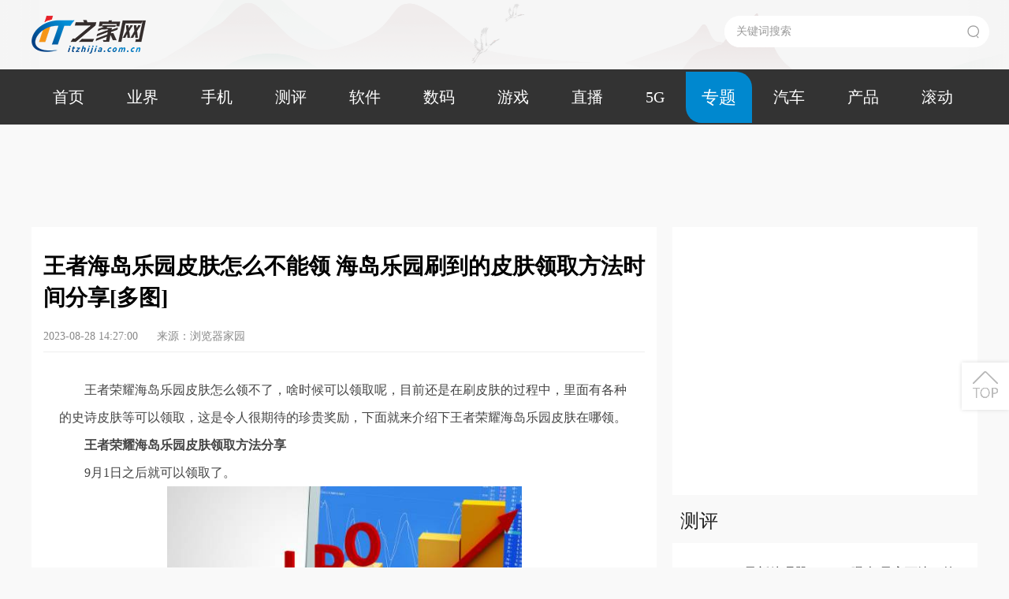

--- FILE ---
content_type: text/html
request_url: http://zt.itzhijia.com.cn/zt/2023/0828/33078.html
body_size: 8901
content:
<!DOCTYPE html>
<html lang="en">

<head>
	<meta charset="utf-8">
	<meta name="viewport" content="width=1300">
	<meta http-equiv="X-UA-Compatible" content="ie=edge">
	<base  target="_blank"/>
	<title>王者海岛乐园皮肤怎么不能领   海岛乐园刷到的皮肤领取方法时间分享[多图]-IT之家网</title>
	<meta name="keywords" content="IT之家网，商业门户网站,新媒体,网络媒体,新闻,财经,体育,娱乐,时尚,汽车,房产,科技,图片,论坛,微博,博客,视频,电影,电视剧" />
	<meta name="description" content="王者海岛乐园皮肤怎么不能领海岛乐园刷到的皮肤领取方法时间分享,王者" />
	<link rel="stylesheet" href="http://www.itzhijia.com.cn/static/css/index.css">
	<script src="http://www.itzhijia.com.cn/static/swiper/jquery-1.10.1.min.js"></script>
	<link rel="shortcut icon" href="http://www.itzhijia.com.cn/static/img/favicon.png" type="image/x-icon">
	<script src="http://www.itzhijia.com.cn/static/js/uaredirect.js" type="text/javascript"></script>
	<SCRIPT type=text/javascript>uaredirect("http://m.itzhijia.com.cn/zt/zt/2023/0828/33078.html");</SCRIPT>
	<base target="_blank"/>
</head>
<style>
	.content_tex{text-indent: 2em;}
	.content_tex img{max-width: 500px !important;height: auto !important;margin: auto;display: block;}
</style>
<body style="background: #f9f9f9;">
<!-- 公共头部 开始 -->
<header class="w100">
	<div class="head_bg">
		<div class="head_box clearfix">
			<a href="http://www.itzhijia.com.cn?b=0" target="_blank">
				<div class="logo_box lf">
					<img src="http://www.itzhijia.com.cn/static/img/logo.png" alt="IT之家网" class="wz_logo">
				</div>
			</a>
			<div class="search_box rf">
				<form class="pr" action="http://www.duosou.net/" target="_blank">
					<input type="text" placeholder="关键词搜索" autocomplete="off" name="keyword" value="" class="search_input lf">
					<button type="submit" class="search_icon"></button>
				</form>
			</div>
		</div>
	</div>
	<div class="head_list">
		<!--active_li-->
		<ul class="head_list_ul clearfix">
						<a href="http://www.itzhijia.com.cn?b=0" target="_blank">
				<li>首页</li>
			</a>
						<a href="http://www.itzhijia.com.cn/yj/" target="_blank">
				<li class="">业界</li>
			</a>
						<a href="http://www.itzhijia.com.cn/sj/" target="_blank">
				<li class="">手机</li>
			</a>
						<a href="http://www.itzhijia.com.cn/cp/" target="_blank">
				<li class="">测评</li>
			</a>
						<a href="http://www.itzhijia.com.cn/rj/" target="_blank">
				<li class="">软件</li>
			</a>
						<a href="http://www.itzhijia.com.cn/sm/" target="_blank">
				<li class="">数码</li>
			</a>
						<a href="http://www.itzhijia.com.cn/yx/" target="_blank">
				<li class="">游戏</li>
			</a>
						<a href="http://zb.itzhijia.com.cn/" target="_blank">
				<li class="">直播</li>
			</a>
						<a href="http://5g.itzhijia.com.cn/" target="_blank">
				<li class="">5G</li>
			</a>
						<a href="http://zt.itzhijia.com.cn/" target="_blank">
				<li class="active_li">专题</li>
			</a>
						<a href="http://qc.itzhijia.com.cn/" target="_blank">
				<li class="">汽车</li>
			</a>
						<a href="http://chanpin.itzhijia.com.cn/" target="_blank">
				<li class="">产品</li>
			</a>
						<a href="http://www.itzhijia.com.cn/gd/" target="_blank">
				<li class="">滚动</li>
			</a>
					</ul>
	</div>
</header>
<div class="w1200" style="clear: both;">
	<div class="guangao">
		<div class="adver"><script type="text/javascript" src="http://user.042.cn/adver/adver.js"></script><script type="text/javascript">getAdvert('.adver',4,'1200px','90px');</script></div>	</div>
</div>
<!-- 公共头部 结束 --><main class="main_page">
	<div class="news_main_left lf">
		<div class="detail">
			<div class="detail_tops">
				<div class="detail_top">
					<div class="title_xq">
						<h2>王者海岛乐园皮肤怎么不能领   海岛乐园刷到的皮肤领取方法时间分享[多图]</h2>
						<div class="userCreateTime">2023-08-28 14:27:00 <span class="source">来源：浏览器家园</span></div>
					</div>
				</div>
				<div class="detail_xq">
					<div class="content_tex">
						<p>王者荣耀海岛乐园皮肤怎么领不了，啥时候可以领取呢，目前还是在刷皮肤的过程中，里面有各种的史诗皮肤等可以领取，这是令人很期待的珍贵奖励，下面就来介绍下王者荣耀海岛乐园皮肤在哪领。</p><p><strong>王者荣耀海岛乐园皮肤领取方法分享</strong></p><p>9月1日之后就可以领取了。</p><p style="text-align: center"><img style="display:block;margin:auto;" width="450" src="http://www.lygmedia.com/uploadfile/2022/0923/20220923103814799.jpg" /></br>(资料图片)</p><p>奖池介绍</p><p>1. 皮肤奖池： 在海岛乐园活动中，玩家可以使用获得的乐园币去刷新奖池，有机会获得钻石、皮肤、皮肤碎片等奖励。</p><p>2. 刷新规则： 当您不满意当前刷出的奖励时，可以消费500币进行刷新。随着刷新次数的增加，奖励的品质也会逐渐提升。</p><p>3. 保底奖励： 在刷新次数达到一定限制时，会触发保底机制。例如，在刷新80次后，下次刷新将必定获得五星奖励。</p><p>4. 皮肤领取： 九月一号起，玩家可以解锁领取资格，并在奖池中逐次领取小乔的星元部件奖励。</p><p>史诗皮肤获取</p><p>1. 首先，确保将任务中的乐园券全部领取完毕。</p><p>2. 将万能券保留，用于在高级格子中放置所需建筑。</p><p>3. 利用万能券，提升建筑的等级，以提高乐园收益。</p><p>4. 在安排建筑后，前往人多的乐园进行观光，但需谨慎，因为每天只有一次观光机会。</p><p>5. 通过刷新奖池，当刷新次数达到81次时，必定会获得史诗皮肤。请注意，刷新和兑换星元部件不会相互干扰，可根据需求进行操作。</p>					</div>
				</div>
			</div>
			<p class="label" style="color: #fff;font-size: 12px;">标签：
							</p>
		</div>
		<div class="pages">
					</div>
		<div class="post-navigation clearfix">
			<div class="post-previous fl">
				<a href="http://zt.itzhijia.com.cn/zt/2023/0828/33077.html" target="_blank"><span>上一篇：</span>梦幻西游怎么搬砖挣钱2023  新手搬砖买金币攻略[多图]</a>
			</div>
			<div class="post-next fr">
				<a href="javascript:alert('最后一页');" target="_blank"><span>下一篇：</span>最后一页</a>
			</div>
		</div>
		<div class="tuijian">
    <div class="right_box">
        <div class="clearfix tit_bott">
            <div class="lf list_title">业界</div>
            <a href="http://www.itzhijia.com.cn/yj/" target="_blank">
                <div class="rf list_all">更多</div>
            </a>
        </div>
        <div class="news_list">
            <ul class="clearfix">
                                <li>
                    <a href="http://www.itzhijia.com.cn/yj/2023/0828/33070.html">
                        <div class="newsdatal fl">
                            <h1>28</h1><span>2023-08</span></div>
                        <div class="news_r fr">
                            <h2>日暮客愁新翻译 日暮客</h2><span class="text">1、你说的是孟浩然的宿建德江吗？全诗因该是：移舟泊烟渚，日暮客愁新</span>
                        </div>
                    </a>
                </li>
                                <li>
                    <a href="http://www.itzhijia.com.cn/yj/2023/0828/33061.html">
                        <div class="newsdatal fl">
                            <h1>28</h1><span>2023-08</span></div>
                        <div class="news_r fr">
                            <h2>大同区祝三乡：“无籽西瓜”撬动乡村振兴</h2><span class="text">8月上旬，祝三乡的无籽西瓜已陆续采摘上市，无籽西瓜以其甜度高、耐储</span>
                        </div>
                    </a>
                </li>
                                <li>
                    <a href="http://www.itzhijia.com.cn/yj/2023/0828/33050.html">
                        <div class="newsdatal fl">
                            <h1>28</h1><span>2023-08</span></div>
                        <div class="news_r fr">
                            <h2>上海市推动数据要素产业创新发展提出到2025年数据产业规模达5000亿元</h2><span class="text">近日，上海市人民政府办公厅印发《立足数字经济新赛道推动数据要素产业</span>
                        </div>
                    </a>
                </li>
                                <li>
                    <a href="http://www.itzhijia.com.cn/yj/2023/0828/33046.html">
                        <div class="newsdatal fl">
                            <h1>28</h1><span>2023-08</span></div>
                        <div class="news_r fr">
                            <h2>“长幼随学”体现教育的温度</h2><span class="text">原标题：&ldquo;长幼随学&rdquo;体现教育的温度随着我国实施&ldquo;二孩&rdquo;政策后的首批</span>
                        </div>
                    </a>
                </li>
                                <li>
                    <a href="http://www.itzhijia.com.cn/yj/2023/0827/33040.html">
                        <div class="newsdatal fl">
                            <h1>27</h1><span>2023-08</span></div>
                        <div class="news_r fr">
                            <h2>消费扶贫持久发力——武威推进东西部协作促进乡村振兴系列报道之三</h2><span class="text">山水相携，两地情深。独特的光、热、水、土资源，四季分明的气候环境，</span>
                        </div>
                    </a>
                </li>
                                <li>
                    <a href="http://www.itzhijia.com.cn/yj/2023/0827/33036.html">
                        <div class="newsdatal fl">
                            <h1>27</h1><span>2023-08</span></div>
                        <div class="news_r fr">
                            <h2>哈尔滨国际马拉松赛开赛：赏松花江两岸 领略欧陆风情</h2><span class="text"> 2023哈尔滨马拉松赛8月27日开赛。3万名来自20余个国家和地区的跑</span>
                        </div>
                    </a>
                </li>
                                <li>
                    <a href="http://www.itzhijia.com.cn/yj/2023/0827/33032.html">
                        <div class="newsdatal fl">
                            <h1>27</h1><span>2023-08</span></div>
                        <div class="news_r fr">
                            <h2>星际争霸2地图编辑（星际争霸2地图放哪）</h2><span class="text">来为大家解答以上问题。星际争霸2地图编辑，星际争霸2地图放哪这个很多</span>
                        </div>
                    </a>
                </li>
                                <li>
                    <a href="http://www.itzhijia.com.cn/yj/2023/0827/33028.html">
                        <div class="newsdatal fl">
                            <h1>27</h1><span>2023-08</span></div>
                        <div class="news_r fr">
                            <h2>杭州全力打造首届碳中和亚运会</h2><span class="text">&ldquo;亚运碳中和-减污降碳协同&rdquo;数字化管理平台日前正式上线，该平台将数</span>
                        </div>
                    </a>
                </li>
                                <li>
                    <a href="http://www.itzhijia.com.cn/yj/2023/0827/33024.html">
                        <div class="newsdatal fl">
                            <h1>27</h1><span>2023-08</span></div>
                        <div class="news_r fr">
                            <h2>拉萨达孜区突出文旅特色资源助力乡村振兴</h2><span class="text"> (记者 贡桑拉姆)8月26日上午，西藏首府城拉萨上空的阴雨渐停，蓝</span>
                        </div>
                    </a>
                </li>
                                <li>
                    <a href="http://www.itzhijia.com.cn/yj/2023/0827/33018.html">
                        <div class="newsdatal fl">
                            <h1>27</h1><span>2023-08</span></div>
                        <div class="news_r fr">
                            <h2>栩栩如生！《博德之门3》为248名演员采用动捕技术</h2><span class="text">栩栩如生！《博德之门3》为248名演员采用动捕技术,演员,动作,动画,游戏</span>
                        </div>
                    </a>
                </li>
                                <li>
                    <a href="http://www.itzhijia.com.cn/yj/2023/0827/33014.html">
                        <div class="newsdatal fl">
                            <h1>27</h1><span>2023-08</span></div>
                        <div class="news_r fr">
                            <h2>上海发布两项5G标准 支持高级别自动驾驶</h2><span class="text">日前，在上海市通信管理局的指导下，由上海移动和中国信息通信研究院牵</span>
                        </div>
                    </a>
                </li>
                                <li>
                    <a href="http://www.itzhijia.com.cn/yj/2023/0827/33009.html">
                        <div class="newsdatal fl">
                            <h1>27</h1><span>2023-08</span></div>
                        <div class="news_r fr">
                            <h2>运输假烟2250条，两男子因非法经营罪获刑</h2><span class="text">华声在线8月26日讯（全媒体记者王智芳实习生甄莹滢通讯员江映贵）明知</span>
                        </div>
                    </a>
                </li>
                            </ul>
        </div>
    </div>
    <div class="clearfix tit_bott">
        <div class="lf list_title">手机</div>
        <a href="http://www.itzhijia.com.cn/sj/" target="_blank">
            <div class="rf list_all">更多</div>
        </a>
    </div>
    <div class="content-ajax">
                <article>
            <a href="http://www.itzhijia.com.cn/sj/2023/0324/15730.html" target="_blank">
                                <div class="entry-img">
                    <img src="http://tuxianggu.6m.cn/thumb/uploads/2022-08-24/f5963cccda43d40798cc2c3e30e7cde4.jpg">
                </div>
                                <div class="entry-content">
                    <h2 class="entry-title">破解手机屏幕使用时的一大难题 苹果新专利曝光</h2>
                    <div class="entry-site">使用墨镜或太阳镜看手机屏幕时，常常会出现部分屏幕变得黑漆漆一片的情况，给使用带来了不便。苹果最近获得了一项专利，可以解决这个问题。</div>
                    <div class="time">2023-03-24</div>
                </div>
                <div class="clear"></div>
            </a>
        </article>
                <article>
            <a href="http://www.itzhijia.com.cn/sj/2023/0207/13092.html" target="_blank">
                                <div class="entry-img">
                    <img src="http://tuxianggu.4898.cn/thumb/uploads/2020-07-28/4ef331d0331154d099f5801c36cef7af.jpg">
                </div>
                                <div class="entry-content">
                    <h2 class="entry-title">苹果考虑将iPhone系列进一步延伸 2024年上市？</h2>
                    <div class="entry-site">苹果正在考虑将iPhone的Pro系列进一步向上延伸，一位可靠的泄密者的报告坚称它可能会在2024年上市。自 2022 年年中以来的传言提出了苹果</div>
                    <div class="time">2023-02-07</div>
                </div>
                <div class="clear"></div>
            </a>
        </article>
                <article>
            <a href="http://www.itzhijia.com.cn/sj/2022/1117/10237.html" target="_blank">
                                <div class="entry-img">
                    <img src="http://tuxianggu.4898.cn/thumb/uploads/2020-07-29/11504ecd80a235cd228ff3dd61a8bb9b.jpg">
                </div>
                                <div class="entry-content">
                    <h2 class="entry-title">卷出一块好曲屏 真我10系列新品发布会举行</h2>
                    <div class="entry-site">11月17日下午，真我realme举行主题为卷出一块好曲屏的真我10系列新品发布会，正式推出全新一代科技越级代表作真我10系列的三款新品以及真我</div>
                    <div class="time">2022-11-17</div>
                </div>
                <div class="clear"></div>
            </a>
        </article>
                <article>
            <a href="http://www.itzhijia.com.cn/sj/2022/0524/10033.html" target="_blank">
                                <div class="entry-content">
                    <h2 class="entry-title">英国猴痘病例数预计将大幅上升</h2>
                    <div class="entry-site">            人民网伦敦5月22日电 （余颖）截至5月20日，英国确诊猴痘病例总数上升至20例。由于猴痘病毒在英国已经开始社区传</div>
                    <div class="time">2022-05-24</div>
                </div>
                <div class="clear"></div>
            </a>
        </article>
                <article>
            <a href="http://www.itzhijia.com.cn/sj/2022/0524/10032.html" target="_blank">
                                <div class="entry-content">
                    <h2 class="entry-title">上海：视情适当延长毕业生在校生身份时间</h2>
                    <div class="entry-site">            人民网北京5月23日电 （记者孙竞）据上海市教委政务微信&quot;上海教育&quot;消息，为做好2022届高校毕业生就业创业工作，</div>
                    <div class="time">2022-05-24</div>
                </div>
                <div class="clear"></div>
            </a>
        </article>
                <article>
            <a href="http://www.itzhijia.com.cn/sj/2022/0524/10031.html" target="_blank">
                                <div class="entry-content">
                    <h2 class="entry-title">国家电网确定新型电力系统科技攻关十大重点项目</h2>
                    <div class="entry-site">            5月19日，国家电网新型电力系统科技攻关行动计划2022专项重大科技项目责任状签订视频会议在京召开。国家电网公司</div>
                    <div class="time">2022-05-24</div>
                </div>
                <div class="clear"></div>
            </a>
        </article>
                <article>
            <a href="http://www.itzhijia.com.cn/sj/2022/0524/10030.html" target="_blank">
                                <div class="entry-content">
                    <h2 class="entry-title">比亚迪发布CTB电池车身一体化技术</h2>
                    <div class="entry-site">            5月20日，比亚迪发布了CTB电池车身一体化技术及首款搭载了CTB技术的e平台3 0车型。比亚迪CTB电池车身一体化技术简</div>
                    <div class="time">2022-05-24</div>
                </div>
                <div class="clear"></div>
            </a>
        </article>
                <article>
            <a href="http://www.itzhijia.com.cn/sj/2022/0524/10029.html" target="_blank">
                                <div class="entry-content">
                    <h2 class="entry-title">商务部：坚定致力于实现全面、高水平的亚太自贸区</h2>
                    <div class="entry-site">            人民网北京5月23日电 （记者赵竹青）据商务部网站消息，21至22日，亚太经合组织（APEC）举行第二十八届贸易部长</div>
                    <div class="time">2022-05-24</div>
                </div>
                <div class="clear"></div>
            </a>
        </article>
                <article>
            <a href="http://www.itzhijia.com.cn/sj/2022/0524/10028.html" target="_blank">
                                <div class="entry-content">
                    <h2 class="entry-title">中办国办印发《意见》 推进实施国家文化数字化战略</h2>
                    <div class="entry-site">            新华社北京5月22日电近日，中共中央办公厅、国务院办公厅印发了《关于推进实施国家文化数字化战略的意见》（以下</div>
                    <div class="time">2022-05-24</div>
                </div>
                <div class="clear"></div>
            </a>
        </article>
                <article>
            <a href="http://www.itzhijia.com.cn/sj/2022/0524/10026.html" target="_blank">
                                <div class="entry-content">
                    <h2 class="entry-title">初夏看市场：“菜篮子”产品生产供应充足 蔬菜在田面积达9877.2万亩</h2>
                    <div class="entry-site">            人民网北京5月23日电 （记者李栋）据农业农村部最新发布，我国主要&ldquo;菜篮子&rdquo;产品生产供应充足，当前蔬菜在田面</div>
                    <div class="time">2022-05-24</div>
                </div>
                <div class="clear"></div>
            </a>
        </article>
                <article>
            <a href="http://www.itzhijia.com.cn/sj/2022/0524/10025.html" target="_blank">
                                <div class="entry-content">
                    <h2 class="entry-title">上海浦东重点生产企业复工复产超1100家</h2>
                    <div class="entry-site">            新华社上海5月22日电（记者杨有宗）记者22日从上海市浦东新区获悉，浦东新区企业复工复产持续推进，截至目前，在</div>
                    <div class="time">2022-05-24</div>
                </div>
                <div class="clear"></div>
            </a>
        </article>
            </div>
</div>	</div>
	<div class="news_main_right rf">
    <div class="guangao gaoindex">
        <div class="adver_3"><script type="text/javascript" src="http://user.042.cn/adver/adver.js"></script><script type="text/javascript">getAdvert('.adver_3',1,'300px','300px');</script></div>    </div>
    <!-- 本周排行 -->
    <a href="http://www.itzhijia.com.cn/cp/" target="_blank">
        <div class="right_list_name">测评</div>
    </a>
    <ul class="week_rank_list">
                <li class="clearfix week_rank_li mb20">
            <i class="lf rank_num">1</i>
            <a href="http://www.itzhijia.com.cn/cp/2023/0327/15869.html" target="_blank">
                <p class="lf rank_title">Intel最新处理器Arrow-S曝光 最高可达24核</p>
            </a>
        </li>
                <li class="clearfix week_rank_li mb20">
            <i class="lf rank_num">2</i>
            <a href="http://www.itzhijia.com.cn/cp/2023/0208/13181.html" target="_blank">
                <p class="lf rank_title">配置拉满的电竞神机 雷神ZERO2023大黄蜂发布</p>
            </a>
        </li>
                <li class="clearfix week_rank_li mb20">
            <i class="lf rank_num">3</i>
            <a href="http://www.itzhijia.com.cn/cp/2022/1117/10236.html" target="_blank">
                <p class="lf rank_title">真我10Pro系列发布 首发量产2160Hz超高频调光技术</p>
            </a>
        </li>
                <li class="clearfix week_rank_li mb20">
            <i class="lf rank_num">4</i>
            <a href="http://www.itzhijia.com.cn/cp/2022/0524/10050.html" target="_blank">
                <p class="lf rank_title">阿富汗塔利班组建正规军</p>
            </a>
        </li>
                <li class="clearfix week_rank_li mb20">
            <i class="lf rank_num">5</i>
            <a href="http://www.itzhijia.com.cn/cp/2022/0524/10049.html" target="_blank">
                <p class="lf rank_title">萨赫勒地区反恐形势面临新变数</p>
            </a>
        </li>
                <li class="clearfix week_rank_li mb20">
            <i class="lf rank_num">6</i>
            <a href="http://www.itzhijia.com.cn/cp/2022/0524/10048.html" target="_blank">
                <p class="lf rank_title">北约北扩加剧欧洲安全风险</p>
            </a>
        </li>
                <li class="clearfix week_rank_li mb20">
            <i class="lf rank_num">7</i>
            <a href="http://www.itzhijia.com.cn/cp/2022/0524/10047.html" target="_blank">
                <p class="lf rank_title">贵州毕节七星关区百所学校创办百个“红军班”</p>
            </a>
        </li>
                <li class="clearfix week_rank_li mb20">
            <i class="lf rank_num">8</i>
            <a href="http://www.itzhijia.com.cn/cp/2022/0524/10046.html" target="_blank">
                <p class="lf rank_title">湖北省孝感军分区组织军地联合应急救援研究性演练</p>
            </a>
        </li>
                <li class="clearfix week_rank_li mb20">
            <i class="lf rank_num">9</i>
            <a href="http://www.itzhijia.com.cn/cp/2022/0524/10044.html" target="_blank">
                <p class="lf rank_title">青藏高原等区域将新设一批国家公园</p>
            </a>
        </li>
                <li class="clearfix week_rank_li mb20">
            <i class="lf rank_num">10</i>
            <a href="http://www.itzhijia.com.cn/cp/2022/0524/10043.html" target="_blank">
                <p class="lf rank_title">河北省承德军分区退役军人担纲教练主力</p>
            </a>
        </li>
            </ul>
    <div class="guangao gaoindex">
        <div class="adver_3"><script type="text/javascript" src="http://user.042.cn/adver/adver.js"></script><script type="text/javascript">getAdvert('.adver_3',1,'300px','300px');</script></div>    </div>
    <!-- 热点新闻 -->
    <a href="http://www.itzhijia.com.cn/rj/" target="_blank">
        <div class="right_list_name">软件</div>
    </a>
    <div class="hot_news_list">
        <ul class="img_list">
                        <a href="http://www.itzhijia.com.cn/rj/2023/0828/33076.html" target="_blank">
                <li class="img_li clearfix">
                    <div class="lf img_li_box">
                        <img src="http://www.viltd.com/uploadfile/2022/0610/20220610102535435.jpg">
                    </div>
                    <div class="img_li_right rf">
                        <p class="img_li_title">国联证券：中国春来营利稳步推进下估值有望持续修复 首予“买入”评级</p>
                        <p class="img_li_time">2023-08-28</p>
                    </div>
                </li>
            </a>
            <div class="line"></div>
                        <a href="http://www.itzhijia.com.cn/rj/2023/0828/33073.html" target="_blank">
                <li class="img_li clearfix">
                    <div class="lf img_li_box">
                        <img src="http://hnimg.zgyouth.cc/2022/0610/20220610114939904.jpg">
                    </div>
                    <div class="img_li_right rf">
                        <p class="img_li_title">走路都带风！清凉冰爽，透气舒适</p>
                        <p class="img_li_time">2023-08-28</p>
                    </div>
                </li>
            </a>
            <div class="line"></div>
                        <a href="http://www.itzhijia.com.cn/rj/2023/0828/33063.html" target="_blank">
                <li class="img_li clearfix">
                    <div class="lf img_li_box">
                        <img src="http://www.jxyuging.com/uploadfile/2022/0923/20220923105519529.jpg">
                    </div>
                    <div class="img_li_right rf">
                        <p class="img_li_title">湘潭大学党委书记刘起军带队检查新生宿舍准备工作</p>
                        <p class="img_li_time">2023-08-28</p>
                    </div>
                </li>
            </a>
            <div class="line"></div>
                        <a href="http://www.itzhijia.com.cn/rj/2023/0828/33057.html" target="_blank">
                <li class="img_li clearfix">
                    <div class="lf img_li_box">
                        <img src="http://img.yazhou.964.cn/2022/0610/20220610102409399.jpg">
                    </div>
                    <div class="img_li_right rf">
                        <p class="img_li_title">财通证券给予天虹股份增持评级，购百复苏态势向好，线上业务继续发力</p>
                        <p class="img_li_time">2023-08-28</p>
                    </div>
                </li>
            </a>
            <div class="line"></div>
                        <a href="http://www.itzhijia.com.cn/rj/2023/0828/33048.html" target="_blank">
                <li class="img_li clearfix">
                    <div class="lf img_li_box">
                        <img src="http://img.kjw.cc/2022/0923/20220923103215253.jpg">
                    </div>
                    <div class="img_li_right rf">
                        <p class="img_li_title">超四成出口市场“蒸发”，700家公司将受影响，日本水产业担忧核污染水排海损失</p>
                        <p class="img_li_time">2023-08-28</p>
                    </div>
                </li>
            </a>
            <div class="line"></div>
                    </ul>
        <div class="hot_news_list_gap"></div>
        <ul class="word_list">
                        <a href="http://www.itzhijia.com.cn/rj/2023/0828/33076.html" target="_blank">
                <li class="word_li">国联证券：中国春来营利稳步推进下估值有望持续修复 首予“买入”评级</li>
            </a>
                        <a href="http://www.itzhijia.com.cn/rj/2023/0828/33073.html" target="_blank">
                <li class="word_li">走路都带风！清凉冰爽，透气舒适</li>
            </a>
                        <a href="http://www.itzhijia.com.cn/rj/2023/0828/33063.html" target="_blank">
                <li class="word_li">湘潭大学党委书记刘起军带队检查新生宿舍准备工作</li>
            </a>
                        <a href="http://www.itzhijia.com.cn/rj/2023/0828/33057.html" target="_blank">
                <li class="word_li">财通证券给予天虹股份增持评级，购百复苏态势向好，线上业务继续发力</li>
            </a>
                        <a href="http://www.itzhijia.com.cn/rj/2023/0828/33048.html" target="_blank">
                <li class="word_li">超四成出口市场“蒸发”，700家公司将受影响，日本水产业担忧核污染水排海损失</li>
            </a>
                        <a href="http://www.itzhijia.com.cn/rj/2023/0828/33044.html" target="_blank">
                <li class="word_li">国产机器人厂商换老板了，市场估值十几亿美元</li>
            </a>
                        <a href="http://www.itzhijia.com.cn/rj/2023/0828/33042.html" target="_blank">
                <li class="word_li">李二中(对于李二中简单介绍)</li>
            </a>
                        <a href="http://www.itzhijia.com.cn/rj/2023/0827/33038.html" target="_blank">
                <li class="word_li">点歌机触摸屏没反应怎样处理_点歌机触摸屏没反应</li>
            </a>
                        <a href="http://www.itzhijia.com.cn/rj/2023/0827/33034.html" target="_blank">
                <li class="word_li">邓州：关于买房补贴50%契税的最新消息</li>
            </a>
                        <a href="http://www.itzhijia.com.cn/rj/2023/0827/33030.html" target="_blank">
                <li class="word_li">了解一个人要问的100多个问题 了解一个人必问的问题</li>
            </a>
                    </ul>
    </div>
    <!-- 新闻图集 -->
    <a href="http://www.itzhijia.com.cn/sm/" target="_blank">
        <div class="right_list_name">数码</div>
    </a>
    <ul class="news_gallery_list clearfix">
                <a href="http://www.itzhijia.com.cn/sm/2023/0329/16014.html" target="_blank">
            <li class="news_gallery_li lf">
                <div class="news_gallery_img">
                    <img src="http://tuxianggu.6m.cn/thumb/uploads/2020-06-08/d3537f833ff28a594c0a44c05fd5a4dd.jpg">
                </div>
                <p class="news_gallery_title">索尼发布最新全画幅ZV系列Vlog相机 相机参数曝光</p>
            </li>
        </a>
                <a href="http://www.itzhijia.com.cn/sm/2023/0210/13335.html" target="_blank">
            <li class="news_gallery_li lf">
                <div class="news_gallery_img">
                    <img src="http://tuxianggu.4898.cn/thumb/uploads/2020-07-31/61a02a7ce0e13938e4ed72da99c1df7a.jpg">
                </div>
                <p class="news_gallery_title">佳能新专利公示：F1.4大光圈超广角镜头或将发布 </p>
            </li>
        </a>
                <a href="http://www.itzhijia.com.cn/sm/2022/1117/10235.html" target="_blank">
            <li class="news_gallery_li lf">
                <div class="news_gallery_img">
                    <img src="http://tuxianggu.4898.cn/thumb/uploads/2020-07-29/5bd0f11631a9e51f6c1f47601986f9d2.jpg">
                </div>
                <p class="news_gallery_title">佳能全画幅旗舰相机EOSR50或2023年2月发布</p>
            </li>
        </a>
                <a href="http://www.itzhijia.com.cn/sm/2022/0524/10083.html" target="_blank">
            <li class="news_gallery_li lf">
                <div class="news_gallery_img">
                    <img src="http://finance.people.com.cn/NMediaFile/2022/0523/MAIN202205231352000569983417179.jpeg">
                </div>
                <p class="news_gallery_title">上海市崇明生态环岛防汛工程正式复工</p>
            </li>
        </a>
                <a href="http://www.itzhijia.com.cn/sm/2022/0524/10082.html" target="_blank">
            <li class="news_gallery_li lf">
                <div class="news_gallery_img">
                    <img src="http://finance.people.com.cn/NMediaFile/2022/0523/MAIN202205231346000160013948681.jpg">
                </div>
                <p class="news_gallery_title">民航局向东航MU772航班发出熔断指令</p>
            </li>
        </a>
                <a href="http://www.itzhijia.com.cn/sm/2022/0524/10079.html" target="_blank">
            <li class="news_gallery_li lf">
                <div class="news_gallery_img">
                    <img src="http://finance.people.com.cn/NMediaFile/2022/0523/MAIN202205231320000293714277639.png">
                </div>
                <p class="news_gallery_title">1-4月我国软件业务收入27735亿元 同比增长10.8%</p>
            </li>
        </a>
            </ul>
</div>
<div class="clear"></div></main>
<div class="goTop"></div>
		<div class="footbgs">
			<div class="footer">
				<div class="beian ">
				<p>Copyright@&nbsp; 2015-2022 IT之家网版权所有&nbsp;<a href="http://zt.itzhijia.com.cn/zt/2023/0418/17403.html" target="_blank">关于我们</a>&nbsp;备案号：<a href="https://beian.miit.gov.cn/ ">豫ICP备2021032478号-20</a> &nbsp;&nbsp;联系邮箱：89 71 80 9@qq.com</p>			</div>
		</div>
</div>
<script src="http://www.itzhijia.com.cn/static/js/js.js" type="text/javascript" charset="utf-8"></script></body>

</html>

--- FILE ---
content_type: text/css
request_url: http://www.itzhijia.com.cn/static/css/index.css
body_size: 6602
content:
@charset "UTF-8";
body,
ul,
ol,
li,
p,
h1,
h2,
h3,
h4,
h5,
h6,
form,
fieldset,
table,
td,
img,
div,
dl,
dt,
dd {
	margin: 0;
	padding: 0;
	border: 0;
}

body {
	color: #222222;
	font-size: 16px;
	font-family: SourceHanSansCN, SourceHanSansCN-Normal;
}

a {
	color: #222222;
	text-decoration: none;
}

ul,
ol {
	list-style-type: none;
}

select,
input,
img,
select {
	vertical-align: middle;
}

img[src=""],
img:not([src]) {
	opacity: 0;
}

input {
	padding: 0;
	border: none;
	outline: none;
	-webkit-appearance: none;
	border: 1px solid #E9E9E9;
}

.lf {
	float: left;
}

.rf {
	float: right;
}


/* 重置表格元素 */

em,
i {
	font-style: normal;
}

input,
button,
select,
textarea {
	font-family: inherit;
	font-size: inherit;
	line-height: inherit;
	outline: none;
	border: 0;
}

button {
	border-width: 0;
}

a:hover,
a:focus {
	color: #0088cf;
	text-decoration: none;
}

a li:hover {
	color: #0088cf;
}

a div:hover {
	color: #0088cf;
}

a p:hover {
	color: #0088cf;
}

a span:hover {
	color: #0088cf;
}

img {
	vertical-align: middle;
}

.bg_white {
	background: #ffffff;
}

.white {
	color: white;
}

.fw-bold {
	font-weight: Bold;
}

.color6 {
	color: #666666;
}

.color2 {
	color: #222222;
}

.color9 {
	color: #999999;
}

.w100 {
	width: 100%;
}

.w1200 {
	width: 1200px;
	margin-left: auto;
	margin-right: auto;
}

.pr {
	position: relative;
}

.pa {
	position: absolute;
}

.pf {
	position: fixed;
}


/*清除浮动*/

.clear {
	clear: both;
	height: 0;
	line-height: 0;
	font-size: 0;
}

.clearfix:after {
	clear: both;
	content: '.';
	display: block;
	height: 0;
	visibility: hidden;
}

.clearfix {
	zoom: 1;
}

.f12 {
	font-size: 12px;
}

.f13 {
	font-size: 13px;
}

.f14 {
	font-size: 14px;
}

.f16 {
	font-size: 16px;
}

.f18 {
	font-size: 18px;
}

.f20 {
	font-size: 20px;
}

.f22 {
	font-size: 22px;
}

.f30 {
	font-size: 30px;
}

.f40 {
	font-size: 40px;
}

.f44 {
	font-size: 44px;
}

.mt15 {
	margin-top: 15px;
}

.mt20 {
	margin-top: 20px;
}

.mb10 {
	margin-bottom: 10px;
}

.mb20 {
	margin-bottom: 20px;
}

.mb22 {
	margin-bottom: 22px;
}

.mb25 {
	margin-bottom: 25px;
}

.mb30 {
	margin-bottom: 30px;
}

.mb35 {
	margin-bottom: 35px;
}

.mb40 {
	margin-bottom: 40px;
}

.mr0 {
	margin-right: 0;
}

.mr10 {
	margin-right: 10px;
}

.mr20 {
	margin-right: 20px;
}

.mr30 {
	margin-right: 30px;
}

.mr40 {
	margin-right: 40px;
}

.mr50 {
	margin-right: 50px;
}

.ml10 {
	margin-left: 10px;
}

.ml15 {
	margin-left: 15px;
}

.ml100 {
	margin-left: 100px;
}

.text_center {
	text-align: center;
}

.text_right {
	text-align: right;
}

.boxshadow {
	box-shadow: #E4EDF8 0px 0px 10px;
	-webkit-box-shadow: #E4EDF8 0px 0px 10px;
	-moz-box-shadow: #E4EDF8 0px 0px 10px;
}

.head_bg {
	width: 100%;
	background: url(../img/head_bg.png) no-repeat;
	background-size: 100% 206px;
	padding: 20px 0;
}

.head_box {
	width: 1200px;
	margin: 0 auto;
}

.logo_box {
	/* width: 257px; */
}

.wz_logo {
	/* width: 190px;
	height: 42px; */
}

.search_box {
	width: 321px;
	height: 40px;
	background: white;
	border-radius: 20px;
}

.search_input {
	width: 321px;
	height: 40px;
	background: white;
	border: 0;
	font-size: 14px;
	font-weight: 400;
	color: #999999;
	line-height: 40px;
	padding-left: 15px;
	border-radius: 20px;
}

.search_input::-webkit-input-placeholder {
	color: #999999;
}

.search_icon:hover {
	cursor: pointer;
}

.search_icon {
	display: inline-block;
	width: 15px;
	height: 17px;
	background: url(../img/search_logo.png) no-repeat;
	background-size: 15px 17px;
	margin-left: -28px;
	margin-top: 12px;
	position: absolute;
}

.big_icon {
	height: 100px;
	width: 100px;
	background: #cccccc;
	margin: 20px;
	margin-top: 23px;
}

.big_icon_name {
	width: 140px;
	text-align: center;
	font-size: 14px;
	line-height: 20px;
	margin-top: -12px;
}

.head_list {
	width: 100%;
	height: 70px;
	background: #333333;
}

.head_list_ul {
	width: 1200px;
	margin: 0 auto;
}

.head_list_ul a li {
	padding: 0 27px;
	font-size: 20px;
	text-align: center;
	color: #ffffff;
	line-height: 70px;
	float: left;
}

.head_list_ul a li.active_li {
	font-size: 22px;
	line-height: 65px;
	padding: 0 20px;
}

.head_list_ul a:nth-child(11) li {
	margin-right: 0;
}

.active_li {
	height: 65px;
	font-size: 30px;
	border-radius: 0px 20px 0px 20px;
	background: #0088cf;
	margin-top: 3px;
	line-height: 84px;
}

.active_li_mr {
	margin-right: 75px;
}

.active_li:hover {
	color: white;
}

.fix_side_box {
	position: fixed;
	bottom: 183px;
	/* bottom: 93px; */
	right: 110px;
}

.side_to_top {
	width: 122px;
	height: 122px;
	background: url(../img/to-top.png) no-repeat;
	background-size: 122px 122px;
	margin-left: -16px;
}

.side_to_top:hover {
	cursor: pointer;
	width: 122px;
	height: 122px;
	background: url(../img/to-top-hover.png) no-repeat;
	background-size: 122px 122px;
	margin-left: -16px;
}

.main_page {
	width: 1200px;
	margin: 0 auto;
}

.bg_white {
	background: #ffffff;
}

.headlines_box {
	margin-bottom: 47px;
}

.headlines_title {
	padding: 36px 0 25px 0;
	height: 44px;
	line-height: 44px;
	overflow: hidden;
	font-size: 36px;
	font-weight: 700;
	text-align: center;
	color: #222222;
	width: 100%;
}

.he_sign {
	display: inline-block;
	color: #0088cf;
}

.headlines_brief {
	display: inline-block;
	height: 16px;
	text-align: center;
	color: #222222;
	line-height: 16px;
	overflow: hidden;
	width: 32%;
}

.swiper_box {
	width: 793px;
	height: 467px;
	margin-right: 20px;
}

.swiper-container1 {
	width: 793px;
	height: 467px;
	background: rgba(210, 208, 208, 1);
}

.swiper-container1 .swiper-wrapper .swiper-slide a img {
	width: 793px;
	height: 467px;
}

.desc_bg {
	background: linear-gradient(180deg, rgba(0, 0, 0, 0) 0%, rgba(0, 0, 0, 0.47) 100%);
	width: 100%;
	overflow: hidden;
	font-size: 18px;
	text-align: left;
	color: #ffffff;
	opacity: 0.99;
	padding: 10px;
	left: 0;
	bottom: 0;
	box-sizing: border-box;
	position: absolute;
}

.swiper_desc {
	width: 100%;
}

.swiper-container1 .swiper_desc {
	padding-right: 120px;
	box-sizing: border-box;
}


/* // 分页点大小 */

.swiper-pagination-bullet {
	width: 8px!important;
	height: 8px!important;
	border-radius: 0px 4px 4px 4px!important;
}


/* // 指定分页点颜色        */

.swiper-pagination-bullet-active {
	opacity: 1!important;
	background: #0088cf!important;
}


/* // 分页点之间的间距        */

.swiper-container-horizontal>.swiper-pagination-bullets .swiper-pagination-bullet {
	margin: 0 6px!important;
	background: #fff;
	opacity: .46;
}

.swiper-container-horizontal>.swiper-pagination-bullets {
	width: 88px!important;
	right: 30px!important;
	bottom: 27px!important;
	left: 670px!important;
}

.swiper-pagination-bullet:hover {
	cursor: pointer;
}

.news_box {
	width: 387px;
	height: 467px;
	background: white;
}

.news_box div a:nth-child(2) .he_news_img {
	margin-right: 0;
	position: relative;
}

.he_news_img {
	width: 184px;
	height: 115px;
	margin-right: 19px;
	overflow: hidden;
	position: relative;
}

.he_news_img img {
	width: 184px;
	height: 115px;
	transition: all 0.5s;
}

.he_news_img p {
	position: absolute;
	left: 0;
	bottom: 0;
	background: rgb(0, 0, 0, 0.6);
	color: #fff;
	padding: 2px 10px;
	box-sizing: border-box;
	font-size: 15px;
	width: 100%;
}

.he_news_img img:hover {
	transform: scale(1.1);
}

.he_news_list {
	margin: 5px 15px;
}

.top_sign {
	display: inline-block;
}

.news_li_sign {
	width: 357px;
	height: 22px;
	line-height: 22px;
	overflow: hidden;
}

.top_sign {
	height: 20px;
	text-align: center;
	line-height: 20px;
	font-size: 12px;
	color: white;
	background: #0088cf;
	border: 0px solid #ffffff;
	border-radius: 0px 8px 0px 8px;
	padding: 0 10px;
	box-sizing: border-box;
	float: left;
}

.fw_title {
	float: left;
	height: 22px;
	overflow: hidden;
	padding-left: 10px;
}

.news_li {
	width: 357px;
	height: 22px;
	line-height: 22px;
	overflow: hidden;
	margin-bottom: 15px;
	display: flex !important;
}

.video_c {
	background-color: #FFA137;
}

.list_width {
	width: 386px;
}

.list_title {
	height: 45px;
	font-size: 25px;
	font-weight: 500;
	text-align: center;
	line-height: 45px;
}

.list_all {
	height: 21px;
	font-size: 14px;
	color: #999999;
	line-height: 21px;
	margin-top: 13px;
}

.t_list_all {
	width: 357px;
	height: 21px;
	font-size: 14px;
	color: #999999;
	line-height: 21px;
	text-align: right;
}

.fabu_box {
	background-color: white;
	padding: 20px;
	padding-bottom: 0;
}

.fabu_li {
	width: 347px;
	height: 22px;
	line-height: 22px;
	overflow: hidden;
	margin-bottom: 16px;
}

.tab {
	width: 149px;
	height: 42px;
}

.tab:hover {
	cursor: pointer;
}

.tabin {
	background: #fff8f8;
}

.tab_icon {
	width: 18px;
	height: 42px;
	margin-left: 15px;
	margin-right: 10px;
	background: url(../img/tab_weixin.png) no-repeat;
	background-size: 18px 15px;
	background-position-y: center;
}

.tab_wb_icon {
	width: 18px;
	height: 42px;
	margin-left: 15px;
	margin-right: 10px;
	background: url(../img/tab_weibo.png) no-repeat;
	background-size: 18px 15px;
	background-position-y: center;
}

.tab_name {
	font-size: 14px;
	color: #333333;
	line-height: 42px;
	text-align: left;
}

.tab_dy_icon {
	width: 18px;
	height: 42px;
	margin-left: 15px;
	margin-right: 10px;
	background: url(../img/tab_douyin.png) no-repeat;
	background-size: 14px 17px;
	background-position-y: center;
}

.qr_bg {
	width: 215px;
	height: 252px;
	background: url(../img/qr_bg.png) no-repeat;
	background-size: 235px 276px;
}

.tab_qr_img {
	margin: 30px 40px 20px 40px;
	width: 135px;
	height: 135px;
	background-color: white;
}

.tab_pr_brief {
	width: 215px;
	height: 20px;
	line-height: 20px;
	overflow: hidden;
	font-size: 14px;
	color: white;
	text-align: center;
	margin-bottom: 6px;
}

.content {
	display: none;
}

.contentin {
	display: block;
}

.co_news_box {
	background-color: white;
	padding-top: 20px;
	/* padding-bottom: 10px; */
}
.co_news_box a{
	display: inline-block;
}
.co_right_news_box {
	background-color: white!important;
	padding-top: 26px;
}

.news_title {
	width: 100%;
	height: 30px;
	overflow: hidden;
	font-size: 20px;
	text-align: left;
	line-height: 30px;
	padding: 0 15px;
	box-sizing: border-box;
	margin-bottom: 10px;
}

.news_img {
	width: 386px;
	height: 217px;
	overflow: hidden;
}

.news_img img {
	width: 386px;
	height: 217px;
	transition: all 0.5s;
}

.news_img img:hover {
	transform: scale(1.1);
}

.news_list {
	padding: 20px 0;
}

.news_right_list {
	padding: 0 20px;
}

.com_li {
	height: 22px;
	line-height: 22px;
	overflow: hidden;
	margin-bottom: 10px;
}

.news_li_width {
	width: 355px;
}

.news_list a:last-child .com_li {
	margin-bottom: 0;
}

.news_a_left {
	margin-left: 28px;
}

.news_right_img {
	width: 386px;
	height: 214px;
	/*margin-top: 10px;*/
}

.news_right_img img {
	width: 386px;
	height: 214px;
}

.news_right_img_title {
	width: 100%;
	height: 30px;
	font-size: 20px;
	text-align: left;
	color: white;
	line-height: 30px;
	padding: 0 20px;
	box-sizing: border-box;
	overflow: hidden;
	position: absolute;
	margin-top: 20px;
}

.news_right_title_bg {
	width: 100%;
	height: 70px;
	margin-top: -70px;
	background: linear-gradient(180deg, rgba(0, 0, 0, 0) 0%, rgba(0, 0, 0, 0.47) 100%);
	position: relative;
}


/* .topic_icon{
    height: 45px;
    font-size: 30px;
    font-weight: 500;
    text-align: center;
    line-height: 45px;
} */

.topic_list_title {
	height: 45px;
	font-size: 30px;
	font-weight: 500;
	text-align: center;
	line-height: 45px;
	/*background: url(../img/topic.png) no-repeat;*/
	background-size: 34px 39px;
}

.swiper-container2 .swiper-wrapper .swiper-slide a img {
	width: 100%;
	height: 200px;
}

.swiper-container2 {
	width: 100%;
}

.swiper-container2 .swiper-wrapper .swiper-slide a {
	display: inline-block;
	position: relative;
	width: 100%;
}

.unvisible {
	opacity: 0!important;
}

.video_box {
	width: 386px;
	height: 260px;
	background: #ffffff;
	margin-bottom: 10px;
}

.video_poster {
	width: 386px;
	height: 217px;
}

.video_img_box {
	width: 386px;
	height: 217px;
}

.play_icon {
	position: absolute;
	width: 36px;
	height: 42px;
	background-size: 36px 42px;
	top: 87px;
	left: 174px;
}

.video_box:hover {
	cursor: pointer;
}

.video_img_title {
	padding:10px;
	overflow: hidden;
	font-size: 18px;
	box-sizing: border-box;
	width: 100%;
}

.video_list {
	/*padding: 10px;*/
	padding-bottom: 4px;
}

.live_bg {
	position: absolute;
	width: 42px;
	height: 22px;
	background: url(../img/live_icon.png) no-repeat;
	background-size: 42px 22px;
	top: 15px;
	left: 15px;
}

.city_affairs_box {
	padding: 20px 15px;
	padding-right: 9px;
	background: white;
}

.city_affair {
	height: 100px;
	margin-bottom: 20px;
}

.city_affair_img {
	width: 120px;
	height: 100px;
	margin-right: 11px;
	overflow: hidden;
}

.city_affair_img img {
	width: 100%;
	height: 100px;
	transition: all 0.5s;
}

.city_affair_img img:hover {
	transform: scale(1.1);
}

.city_affair_title {
	width: 230px;
	font-size: 16px;
	text-align: left;
	margin-top: 5px;
	line-height: 22px;
	overflow: hidden;
}

.city_affairs_box a:nth-child(4) .city_affair {
	margin-bottom: 0;
}

.ad_box {
	width: 1200px;
}

.long_ad {
	width: 792px;
	height: 90px;
}

.long_ad a img {
	width: 792px;
	height: 90px;
}

.short_ad {
	width: 387px;
	height: 90px;
}

.short_ad a img {
	width: 387px;
	height: 90px;
}

.list2_width {
	width: 366px;
}

.list_img_box {
	width: 366px;
	height: 206px;
	margin-bottom: 10px;
	background-color: white;
}

.list_img_box:hover {
	cursor: pointer;
}

.list_img_box img {
	width: 366px;
	height: 206px;
}

.list_img_title_box {
	width: 366px;
	height: 103px;
	position: absolute;
	bottom: 0;
	/*background: url(../img/list_title_bg.png) no-repeat;*/
	background-size: 366px 103px;
}

.list_img_title {
	width: 335px;
	height: 30px;
	font-size: 20px;
	text-align: left;
	color: white;
	line-height: 30px;
	margin-left: 20px;
	overflow: hidden;
	margin-top: 60px;
}

.news_list2 {
	padding: 10px;
	box-sizing: border-box;
}
.news_list2 a{
	display: inline-block;
}
.list2_li_width {
	width: 355px;
}

.news_list2 a:last-child .com_li {
	margin-bottom: 0;
}

.lines {
	margin: 0 25px;
	width: 1px;
}

.gray_lines {
	width: 1px;
	height: 390px;
	background: #e4e4e4;
}

.gallery_list_title {
	height: 45px;
	font-size: 30px;
	font-weight: 500;
	text-align: center;
	line-height: 45px;
	padding-left: 20px;
	padding-top: 10px;
	background: url(../img/pics_icon.png) no-repeat;
	background-size: 38px 34px;
}

.l_toutiao {
	text-align: center;
	height: 52px;
	width: 1200px;
	overflow: hidden;
}

.h_top {
	padding-bottom: 20px;
	background: rgb(249, 249, 249);
}

.news_gap {
	width: 386px;
	height: 10px;
	background: rgb(249, 249, 249);
}

.new_right_mr {
	margin-bottom: 11px;
}

.corner_bg {
	/*background: url(../img/corner.png) no-repeat;*/
	background-size: 21px 21px;
	background-position-x: right;
}


/*详情0*/

.title_xq {
	margin: 30px 0 15px 0;
	margin-bottom: 30px;
	border-bottom: 1px solid #eee;
}

.detail_top {
	width: 100%;
}

.title_xq h2 {
	font-size: 28px;
	font-weight: 700;
	color: #000;
	line-height: 40px;
}

.userCreateTime {
	padding: 20px 0 10px 0;
	font-size: 14px;
	color: #888;
}

.userCreateTime span {
	display: inline-block;
	color: #888;
	padding-left: 20px;
}

.content_tex {
	font-size: 16px;
	line-height: 25px;
	color: #444;
	padding: 0 20px;
}

.content_tex p {
	text-indent: 2em;
	line-height: 35px;
}

.content_tex img {
	display: block;
	margin: 10px auto;
	max-width: 600px;
}


/*底部*/

.footbgs {
	border-top: 1px solid #333333;
	padding: 20px 0;
	background: #333333;
	width: 100%;
	margin-top: 20px;
}

.footer {
	padding: 20px;
	margin-top: 10px;
	color: #fff;
	overflow: hidden;
	width: 1200px;
	margin: auto;
	box-sizing: border-box;
}

.footer a {
	color: #fff;
}

.footer a:hover {
	color: #fff !important;
}

.youq {
	overflow: hidden;
	padding-bottom: 20px;
}

.youq li {
	float: left;
	padding: 0 10px;
	font-size: 14px;
}

.links {
	overflow: hidden;
}

.links ul.youq {
	width: 1040px;
	float: left;
}

.links .lian {
	float: left;
	width: 100px;
}

#link_896a3aee.links {
	text-align: left;
	font-size: 12px;
	padding-top: 20px;
}

#link_896a3aee.links ul {
	clear: both;
	padding-bottom: 20px;
}

#link_896a3aee.links li {
	float: left;
	margin-right: 10px;
	line-height: 1.8em;
	list-style: none;
	padding: 0;
}

#link_896a3aee.links em {
	clear: both;
	display: block;
}

#link_896a3aee.links #link_menu li {
	font-size: 14px;
	line-height: 2.5em;
	cursor: pointer;
	width: 5em;
	text-align: center;
}

#link_896a3aee.links #link_menu i {
	font-size: 12px;
	line-height: 2.9em;
	float: right;
	font-style: normal;
}

#link_896a3aee.links .on {
	font-weight: bold;
}

.w1200 {
	width: 1200px;
	margin: auto;
}

.goTop {
	position: fixed;
	bottom: 200px;
	right: 200px;
	width: 60px;
	height: 60px;
	overflow: hidden;
	background: url(../img/to-top.png) no-repeat center center #fff;
	text-indent: -999em;
	transition: all 0.3s;
	cursor: pointer;
	border-radius: 0;
	box-shadow: 0 0 5px #ddd;
}

.goTop:hover {
	/*opacity: 1;*/
}

.beian {
	font-size: 14px;
	text-align: center;
}

@media only screen and (min-width: 1500px) and (max-width: 1700px) {
	.goTop {
		right: 100px;
	}
}

@media only screen and (min-width: 1000px) and (max-width: 1500px) {
	.goTop {
		right: 0;
	}
}

.pages {
	text-align: center;
	font-size: 14px;
	margin: 30px 0;
	width: 100%;
	background: #fff;
	line-height: 35px;
	box-sizing: border-box;
	box-shadow: 0 0 5px #ddd;
	padding: 10px 0;
}

.pages a {
	background: #fff;
	padding: 0 15px;
	height: 35px;
	display: inline-block;
	font-size: 16px;
	color: #333;
	border: 1px solid #ddd;
	margin: 0 3px;
}

.pages a:first-child {
	border-radius: 5px 0 0 5px;
}

.pages a:last-child {
	border-radius: 0 5px 5px 0;
}

.pages span {
	background: #333;
	border: 1px solid #333;
	padding: 0 15px;
	height: 35px;
	color: #fff;
	display: inline-block;
}

.guangao {
	width: 100%;
	height: 90px;
	position: relative;
	margin: 20px auto;
}

.guangao img.guang {
	width: 100%;
	height: 90px;
}

.guangao img.close {
	width: 30px;
	height: 30px;
	position: absolute;
	top: -16px;
	right: -15px;
	z-index: 99;
	cursor: pointer;
}

.gaoindex {
	width: 300px;
	height: 300px;
	position: relative;
}

.gaoindex img.guang {
	width: 300px;
	height: 300px;
	border: 1px solid #eee;
	box-sizing: border-box;
}

.post-navigation {
	overflow: hidden;
	padding-bottom: 20px;
	background: #fff;
	box-sizing: border-box;
}

.post-navigation div {
	position: relative;
	display: block;
	width:100%;
	color: #999;
	font-size: 15px;
}

.post-navigation div span {
	color: #333;
	font-size:15px;
}

.post-navigation div:hover a {
	text-decoration: underline;
}

.post-navigation div a {
	color: #333;
	display: inline-block;
	margin-top: 5px;
	line-height: 20px;
}

.post-navigation div a::after {
	position: absolute;
	top: 34%;
	margin-top: -11px;
	height: 22px;
	color: #888;
	font-size: 45px;
	line-height: 22px;
	/*opacity: 0.5;*/
}

.label {
	margin: 15px 0;
	color: #fff;
	font-size: 14px;
	font-weight: normal;
}

.label a {
	font-size: 14px;
	color: #fff;
	margin: 0 5px;
}

.main .imgBox a {
	overflow: hidden;
	display: inline-block;
}

.main .imgBox img {
	float: left;
	width: 130px;
	height: 90px;
}

.main .defList li {
	font-size: 16px;
	height: 35px;
	line-height: 35px;
	overflow: hidden;
	position: relative;
	padding-left: 15px;
	width: 100%;
	box-sizing: border-box;
	padding-right: 5px;
}

.main .defList li:after {
	position: absolute;
	top: 50%;
	left: 0;
	width: 4px;
	height: 4px;
	content: '';
	margin-top: -2px;
	background: #0088cf;
	display: block;
}

.main .imgBox p {
	margin-left: 150px;
	font-size: 16px;
	line-height: 25px;
	padding-top: 5px;
}

.zhibo .video_box {
	position: relative;
	height: 240px;
}

.zhibo .video_img_title {
	position: absolute;
	left: 0;
	bottom: 0;
	background: rgb(0, 0, 0, 0.6);
	color: #fff;
}

.zhibo .video_poster,
.zhibo .video_img_box {
	height: 100%;
}


/*====*/

.news_main_left {
	width: 793px;
	background: #fff;
	padding: 0 15px;
	box-sizing: border-box;
}

.news_main_right {
	width: 387px;
	background: #fff;
}

.content-ajax article {
	border-bottom: 1px solid #f0f0f0;
	padding: 20px 0;
	position: relative;
}

.content-ajax article:first-child {
	/*padding-top: 0px;*/
}

.entry-img .sort {
	padding: 5px 12px;
	background: rgb(255, 90, 0);
	font-size: 14px;
	color: #fff;
	line-height: 1;
	position: absolute;
	top: 0;
	left: 0;
}

.entry-content {
	overflow: hidden;
	box-sizing: border-box;
}

.entry-title {
	font-size: 18px;
	font-weight: normal;
	color: #000;
	width: 100%;
}

.entry-img {
	float: left;
	position: relative;
	overflow: hidden;
	padding-right: 20px;
}

.entry-img img {
	width: 200px;
	height: 110px;
}

.entry-site {
	font-size: 15px;
	color: #999;
	padding-top: 10px;
	line-height: 24px;
	font-weight: 400;
}

.entry-content .time {
	color: #bbbbbb;
	font-size: 14PX;
	line-height: 25PX;
	margin-right: 18px;
	padding-top: 5px;
}

.right_list_name {
	height: 36px;
	font-size: 24px;
	font-weight: 500;
	text-align: left;
	line-height: 36px;
	padding: 15px 0 10px 10px !important;
	background: rgb(249, 249, 249);
}

.week_rank_list {
	padding: 26px 20px;
}

.rank_num {
	width: 23px;
	font-size: 40px;
	font-family: Arial, Arial-ItalicMT;
	text-align: left;
	color: #d4d4d4;
	line-height: 45px;
	margin-right: 20px;
	font-style: italic;
}

.rank_title {
	width: 304px;
	height: 46px;
	overflow: hidden;
	font-size: 16px;
	color: #222222;
	line-height: 24px;
}

.week_rank_list li:nth-child(6) {
	margin-bottom: 0;
}

.week_rank_list li:nth-child(1) .rank_num {
	color: rgba(255, 69, 138, 1);
}

.week_rank_list li:nth-child(2) .rank_num {
	color: rgba(255, 115, 69, 1);
}

.week_rank_list li:nth-child(3) .rank_num {
	color: rgba(255, 193, 69, 1)
}

.right_list_ban {
	background: rgb(249, 249, 249);
	padding-top: 30px;
}

.right_list_all {
	height: 21px;
	font-size: 14px;
	color: #999999;
	line-height: 21px;
	margin-top: 15px;
}

.hot_news_list .img_list {
	padding: 20px;
}

.img_li_box {
	width: 176px;
	height: 99px;
	overflow: hidden;
	margin-right: 13px;
}

.img_li_box img {
	width: 176px;
	height: 99px;
	transition: all 0.5s;
}

.img_li_box img:hover {
	transform: scale(1.1);
}

.img_li_title {
	width: 158px;
	height: 52px;
	line-height: 26px;
	margin-bottom: 30px;
	overflow: hidden;
}

.img_li_time {
	height: 16px;
	font-size: 14px;
	font-family: ArialMT;
	text-align: left;
	color: #999999;
	line-height: 16px;
}

.img_list .line {
	width: 347px;
	height: 1px;
	background: #eeeeee;
	margin: 19px 0;
}

.hot_news_list_gap {
	width: 100%;
	height: 10px;
	background: rgb(249, 249, 249);
}

.word_list {
	padding: 20px 20px 0 20px;
}

.word_li {
	width: 344px;
	height: 24px;
	text-align: left;
	line-height: 24px;
	overflow: hidden;
	margin-bottom: 20px;
}

.news_gallery_list {
	padding: 20px;
	padding-bottom: 0;
}

.news_gallery_li {
	margin-right: 19px;
	margin-bottom: 20px;
}

.news_gallery_img {
	width: 164px;
	height: 91px;
	margin-bottom: 10px;
	overflow: hidden;
}

.news_gallery_img img {
	width: 164px;
	height: 91px;
	transition: all 0.5s;
}

.news_gallery_img img:hover {
	transform: scale(1.1);
}

.news_gallery_title {
	width: 164px;
	height: 44px;
	overflow: hidden;
	line-height: 22px;
}

.news_gallery_list a:nth-child(2n) .news_gallery_li {
	margin-right: 0;
}

.news_ad {
	background: rgb(249, 249, 249);
	width: 387px;
	height: 127px;
	padding-top: 30px;
}

.news_ad a img {
	width: 387px;
	height: 127px;
}

.li_img_box {
	width: 191px;
	height: 107px;
	overflow: hidden;
}

.li_img_box img {
	width: 191px;
	height: 107px;
	transition: all 0.5s;
}

.li_img_box img:hover {
	transform: scale(1.1);
}

.inline_bar {
	display: inline-block;
}

.news_list li {
	width: 48%;
	overflow: hidden;
	border-bottom: 1px solid #e7e6e6;
	overflow: hidden;
	padding: 10px 0;
	float: left;
}

.news_list li:nth-child(2n) {
	float: right;
}

.newsdatal {
	width: 25%;
	float: left;
	background: #242b3d;
	text-align: center;
	padding: 10px 0;
}

.newsdatal h1 {
	font-size: 20px;
	text-align: center;
	color: #fff;
}

.newsdatal span {
	width: 100%;
	height: 20px;
	font: 12px/20px "microsoft yahei";
	color: #fff;
	text-align: center;
}

.news_r {
	width: 73%;
	float: right;
}

.news_r h2 {
	font-size: 15px;
	font-weight: normal;
	line-height: 22px;
	overflow: hidden;
	padding-bottom: 2px;
	font-weight: bold;
	width: 100%;
}

.news_r .text {
	font: 12px/26px "microsoft yahei";
	color: #858586;
	overflow: hidden;
	line-height: 20px;
}

.n4_left ul {
	padding-top: 10px;
	overflow: hidden;
}

.n4_left ul li {
	width: 100%;
	height: 35px;
	line-height: 35px;
	position: relative;
	padding-left: 15px;
}

.n4_left ul li span {
	font-size: 14px;
	color: #888;
	float: right;
	width: 60px;
}

.n4_left ul li a {
	width: calc(100% - 80px);
	float: left;
}

.n4_left ul li:after {
	position: absolute;
	top: 50%;
	left: 0;
	width: 5px;
	height: 5px;
	content: '';
	margin-top: -2px;
	background: #999;
	display: block;
}

.tuijian .list_title,.tuijian ..list_all {
	height: 35px;
	line-height: 35px;
	margin: 0;
}

.tuijian .content-ajax article:first-child{
	padding-top:10px;
}
.tuijian .tit_bott{
	border-bottom: 1px solid #ddd;
	padding-bottom: 5px;
}
.tuijian .list_title{
	font-size: 18px;
	font-weight: bold;
}
/*===*/

.swiper_desc,
.list_img_title,
.he_news_img p,
.news_title,
.com_li,.post-navigation div,
.news_r h2,
.video_img_title,
.headlines_title,
.fw_title,
.word_li,
.main .defList li,
.news_right_img_title,
.news_li,
.entry-title,
.headlines_brief {
	display: inline-block;
	white-space: nowrap;
	overflow: hidden;
	text-overflow: ellipsis;
}

.entry-site,
.news_gallery_title,
.classify-module a p,
.rank_title,
.news_r .text,
.img_li_title {
	word-break: break-all;
	text-overflow: ellipsis;
	display: -webkit-box;
	-webkit-box-orient: vertical;
	-webkit-line-clamp: 2;
	overflow: hidden;
}

.city_affair_title {
	word-break: break-all;
	text-overflow: ellipsis;
	display: -webkit-box;
	-webkit-box-orient: vertical;
	-webkit-line-clamp: 3;
	overflow: hidden;
}